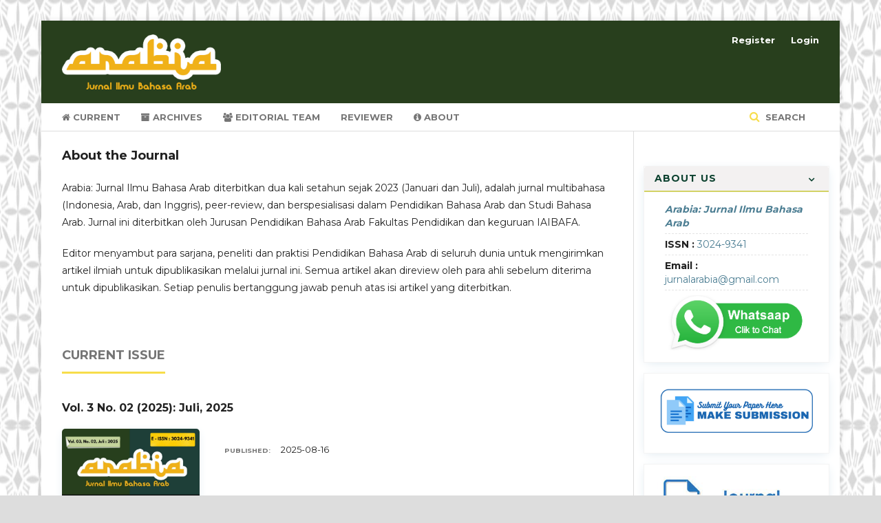

--- FILE ---
content_type: text/html; charset=utf-8
request_url: https://jurnal.iaibafa.ac.id/index.php/Arabia
body_size: 5693
content:
	<!DOCTYPE html>
<html lang="en-US" xml:lang="en-US">
<head>
	<meta charset="utf-8">
	<meta name="viewport" content="width=device-width, initial-scale=1.0">
	<title>
		ARABIA: Jurnal Ilmu Bahasa Arab
					</title>

	
<meta name="generator" content="Open Journal Systems 3.2.1.2">
<link rel="stylesheet" href="https://maxcdn.bootstrapcdn.com/bootstrap/3.4.1/css/bootstrap.min.css">
<script src="https://ajax.googleapis.com/ajax/libs/jquery/3.6.0/jquery.min.js"></script>
<script src="https://maxcdn.bootstrapcdn.com/bootstrap/3.4.1/js/bootstrap.min.js"></script>
<link rel="alternate" type="application/atom+xml" href="https://jurnal.iaibafa.ac.id/index.php/Arabia/gateway/plugin/WebFeedGatewayPlugin/atom">
<link rel="alternate" type="application/rdf+xml" href="https://jurnal.iaibafa.ac.id/index.php/Arabia/gateway/plugin/WebFeedGatewayPlugin/rss">
<link rel="alternate" type="application/rss+xml" href="https://jurnal.iaibafa.ac.id/index.php/Arabia/gateway/plugin/WebFeedGatewayPlugin/rss2">
	<link rel="stylesheet" href="https://jurnal.iaibafa.ac.id/index.php/Arabia/$$$call$$$/page/page/css?name=stylesheet" type="text/css" /><link rel="stylesheet" href="https://cdnjs.cloudflare.com/ajax/libs/font-awesome/4.7.0/css/font-awesome.css?v=3.2.1.2" type="text/css" /><link rel="stylesheet" href="//fonts.googleapis.com/css?family=Montserrat:400,700|Noto+Serif:400,400i,700,700i" type="text/css" /><link rel="stylesheet" href="https://jurnal.iaibafa.ac.id/public/journals/13/styleSheet.css?v=3.2.1.2" type="text/css" /><link rel="stylesheet" href="https://jurnal.iaibafa.ac.id/public/site/styleSheet.css?v=3.2.1.2" type="text/css" />
	<link rel="canonical" href="https://https://jurnal.iaibafa.ac.id/index.php/Arabia">
</head>
<body class="pkp_page_index pkp_op_index has_site_logo" dir="ltr">

	<div class="pkp_structure_page">

				<header class="pkp_structure_head" id="headerNavigationContainer" role="banner">
						 <nav class="cmp_skip_to_content" aria-label="Jump to content links">
	<a href="#pkp_content_main">Skip to main content</a>
	<a href="#siteNav">Skip to main navigation menu</a>
						<a href="#homepageAbout">Skip to about the journal</a>
									<a href="#homepageIssue">Skip to the current issue</a>
				<a href="#pkp_content_footer">Skip to site footer</a>
</nav>

			<div class="pkp_head_wrapper">

				<div class="pkp_site_name_wrapper">
					<button class="pkp_site_nav_toggle">
						<span>Open Menu</span>
					</button>
											<h1 class="pkp_screen_reader">
															ARABIA: Jurnal Ilmu Bahasa Arab
													</h1>
										<div class="pkp_site_name">
																<a href="						https://jurnal.iaibafa.ac.id/index.php/Arabia/index
					" class="is_img">
							<img src="https://jurnal.iaibafa.ac.id/public/journals/13/pageHeaderLogoImage_en_US.png" width="2406" height="832"  />
						</a>
										</div>
				</div>

				
				<nav class="pkp_site_nav_menu" aria-label="Site Navigation">
					<a id="siteNav"></a>
					<div class="pkp_navigation_primary_row">
						<div class="pkp_navigation_primary_wrapper">
																				<ul id="navigationPrimary" class="pkp_navigation_primary pkp_nav_list">
								<li class="">
				<a href="https://jurnal.iaibafa.ac.id/index.php/Arabia/issue/current">
					<i class="fa fa-home"></i> Current
				</a>
							</li>
								<li class="">
				<a href="https://jurnal.iaibafa.ac.id/index.php/Arabia/issue/archive">
					<i class="fa fa-archive"></i> Archives
				</a>
							</li>
								<li class="">
				<a href="https://jurnal.iaibafa.ac.id/index.php/Arabia/about/editorialTeam">
					<i class="fa fa-users"></i> Editorial Team
				</a>
							</li>
								<li class="">
				<a href="https://jurnal.iaibafa.ac.id/index.php/Arabia/reviewer">
					Reviewer
				</a>
							</li>
															<li class="">
				<a href="https://jurnal.iaibafa.ac.id/index.php/Arabia/about">
					<i class="fa fa-info-circle"></i> About
				</a>
									<ul>
																					<li class="">
									<a href="https://jurnal.iaibafa.ac.id/index.php/Arabia/about">
										About the Journal
									</a>
								</li>
																												<li class="">
									<a href="https://jurnal.iaibafa.ac.id/index.php/Arabia/about/submissions">
										Submissions
									</a>
								</li>
																												<li class="">
									<a href="https://jurnal.iaibafa.ac.id/index.php/Arabia/about/privacy">
										Privacy Statement
									</a>
								</li>
																												<li class="">
									<a href="https://jurnal.iaibafa.ac.id/index.php/Arabia/about/contact">
										Contact
									</a>
								</li>
																		</ul>
							</li>
			</ul>

				

																									
	<form class="pkp_search pkp_search_desktop" action="https://jurnal.iaibafa.ac.id/index.php/Arabia/search/search" method="get" role="search" aria-label="Article Search">
		<input type="hidden" name="csrfToken" value="fa197043b3427390470cebe98ebffe3e">
				
			<input name="query" value="" type="text" aria-label="Search Query">
		

		<button type="submit">
			Search
		</button>
		<div class="search_controls" aria-hidden="true">
			<a href="https://jurnal.iaibafa.ac.id/index.php/Arabia/search/search" class="headerSearchPrompt search_prompt" aria-hidden="true">
				Search
			</a>
			<a href="#" class="search_cancel headerSearchCancel" aria-hidden="true"></a>
			<span class="search_loading" aria-hidden="true"></span>
		</div>
	</form>
													</div>
					</div>
					<div class="pkp_navigation_user_wrapper" id="navigationUserWrapper">
							<ul id="navigationUser" class="pkp_navigation_user pkp_nav_list">
								<li class="profile">
				<a href="https://jurnal.iaibafa.ac.id/index.php/Arabia/user/register">
					Register
				</a>
							</li>
								<li class="profile">
				<a href="https://jurnal.iaibafa.ac.id/index.php/Arabia/login">
					Login
				</a>
							</li>
										</ul>

					</div>
																			
	<form class="pkp_search pkp_search_mobile" action="https://jurnal.iaibafa.ac.id/index.php/Arabia/search/search" method="get" role="search" aria-label="Article Search">
		<input type="hidden" name="csrfToken" value="fa197043b3427390470cebe98ebffe3e">
				
			<input name="query" value="" type="text" aria-label="Search Query">
		

		<button type="submit">
			Search
		</button>
		<div class="search_controls" aria-hidden="true">
			<a href="https://jurnal.iaibafa.ac.id/index.php/Arabia/search/search" class="headerSearchPrompt search_prompt" aria-hidden="true">
				Search
			</a>
			<a href="#" class="search_cancel headerSearchCancel" aria-hidden="true"></a>
			<span class="search_loading" aria-hidden="true"></span>
		</div>
	</form>
									</nav>
			</div><!-- .pkp_head_wrapper -->
		</header><!-- .pkp_structure_head -->

						<div class="pkp_structure_content has_sidebar">
			<div class="pkp_structure_main" role="main">
				<a id="pkp_content_main"></a>

<div class="page_index_journal">

	

	
				<section class="homepage_about">
			<a id="homepageAbout"></a>
			<h2>About the Journal</h2>
			<p>Arabia: Jurnal Ilmu Bahasa Arab diterbitkan dua kali setahun sejak 2023 (Januari dan Juli), adalah jurnal multibahasa (Indonesia, Arab, dan Inggris), peer-review, dan berspesialisasi dalam Pendidikan Bahasa Arab dan Studi Bahasa Arab. Jurnal ini diterbitkan oleh Jurusan Pendidikan Bahasa Arab Fakultas Pendidikan dan keguruan IAIBAFA.</p>
<p>Editor menyambut para sarjana, peneliti dan praktisi Pendidikan Bahasa Arab di seluruh dunia untuk mengirimkan artikel ilmiah untuk dipublikasikan melalui jurnal ini. Semua artikel akan direview oleh para ahli sebelum diterima untuk dipublikasikan. Setiap penulis bertanggung jawab penuh atas isi artikel yang diterbitkan.</p>
		</section>
	
		
				<section class="current_issue">
			<a id="homepageIssue"></a>
			<h2>
				Current Issue
			</h2>
			<div class="current_issue_title">
				Vol. 3 No. 02 (2025): Juli, 2025
			</div>
				<div class="obj_issue_toc">

		
		<div class="heading">

									<a class="cover" href="https://jurnal.iaibafa.ac.id/index.php/Arabia/issue/view/127">
								<img src="https://jurnal.iaibafa.ac.id/public/journals/13/cover_issue_127_en_US.jpg" alt="					View Vol. 3 No. 02 (2025): Juli, 2025
				">
			</a>
		
				
												
							<div class="published">
				<span class="label">
					Published:
				</span>
				<span class="value">
					2025-08-16
				</span>
			</div>
			</div>

		
		<div class="sections">
			<div class="section">
									<h3>
					Articles
				</h3>
						<ul class="cmp_article_list articles">
									<li>
						
	
<div class="obj_article_summary">
	
	<h4 class="title">
		<a id="article-3896" href="https://jurnal.iaibafa.ac.id/index.php/Arabia/article/view/3896">
			Evolusi Tanda Baca dalam Bahasa Arab: Mengungkap Peran Alamatut Tarqim antara Kitab Klasik dan Penulisan Modern
					</a>
	</h4>

		<div class="meta">
				<div class="authors">
			Maulidati, Maimun  M. Yacob
		</div>
		
							<div class="pages">
				155-169
			</div>
		
		
	</div>
	
			<ul class="galleys_links">
																									<li>
																										
	
							

<a class="obj_galley_link pdf" href="https://jurnal.iaibafa.ac.id/index.php/Arabia/article/view/3896/751" aria-labelledby=article-3896>

		
	PDF

	</a>
				</li>
					</ul>
	
	

	<img src="https://jurnal.iaibafa.ac.id/public/site/grafik.png"> 
	Abstract View: 192, 
	<img src="https://jurnal.iaibafa.ac.id/public/site/pdfdownload.png"> 
	PDF Download: 133
	                                    </div>
					</li>
									<li>
						
	
<div class="obj_article_summary">
	
	<h4 class="title">
		<a id="article-3789" href="https://jurnal.iaibafa.ac.id/index.php/Arabia/article/view/3789">
			Hasil Terjemahan Perplexity: Analisis Akurasi, Keberterimaan, dan Keterbacaan pada Berita Pariwisata dari Situs Aljazeera.net
					</a>
	</h4>

		<div class="meta">
				<div class="authors">
			Lubna Nailannajah, Mauidlotun  Nisa, Achmad  Satori, Abdullah  Maulani, Darsita  Suparno, Muhammad  Zacky Mubarok
		</div>
		
							<div class="pages">
				170-185
			</div>
		
		
	</div>
	
			<ul class="galleys_links">
																									<li>
																										
	
							

<a class="obj_galley_link pdf" href="https://jurnal.iaibafa.ac.id/index.php/Arabia/article/view/3789/752" aria-labelledby=article-3789>

		
	PDF

	</a>
				</li>
					</ul>
	
	

	<img src="https://jurnal.iaibafa.ac.id/public/site/grafik.png"> 
	Abstract View: 147, 
	<img src="https://jurnal.iaibafa.ac.id/public/site/pdfdownload.png"> 
	PDF Download: 73
	                                    </div>
					</li>
									<li>
						
	
<div class="obj_article_summary">
	
	<h4 class="title">
		<a id="article-3758" href="https://jurnal.iaibafa.ac.id/index.php/Arabia/article/view/3758">
			Peranan Motivasi dan Sikap Guru dalam Kegiatan Pembelajaran
					</a>
	</h4>

		<div class="meta">
				<div class="authors">
			Rima  Dwi Novita, Abdul  Khobir, Mahiroh  Nur Safitri, Moh  Eri Irfana
		</div>
		
							<div class="pages">
				186-196
			</div>
		
		
	</div>
	
			<ul class="galleys_links">
																									<li>
																										
	
							

<a class="obj_galley_link pdf" href="https://jurnal.iaibafa.ac.id/index.php/Arabia/article/view/3758/753" aria-labelledby=article-3758>

		
	PDF

	</a>
				</li>
					</ul>
	
	

	<img src="https://jurnal.iaibafa.ac.id/public/site/grafik.png"> 
	Abstract View: 158, 
	<img src="https://jurnal.iaibafa.ac.id/public/site/pdfdownload.png"> 
	PDF Download: 46
	                                    </div>
					</li>
									<li>
						
	
<div class="obj_article_summary">
	
	<h4 class="title">
		<a id="article-3484" href="https://jurnal.iaibafa.ac.id/index.php/Arabia/article/view/3484">
			(تطبيق طريقة التواصلية في مهارة الكلام باللغة العربية (دراسة وصفية في معهد نور الحكيم الإسلامية لومبوك الغربي
					</a>
	</h4>

		<div class="meta">
				<div class="authors">
			Rifky Rosian An Nur, Jalicah Husna
		</div>
		
							<div class="pages">
				197-215
			</div>
		
		
	</div>
	
			<ul class="galleys_links">
																									<li>
																										
	
							

<a class="obj_galley_link pdf" href="https://jurnal.iaibafa.ac.id/index.php/Arabia/article/view/3484/756" aria-labelledby=article-3484>

		
	PDF

	</a>
				</li>
					</ul>
	
	

	<img src="https://jurnal.iaibafa.ac.id/public/site/grafik.png"> 
	Abstract View: 161, 
	<img src="https://jurnal.iaibafa.ac.id/public/site/pdfdownload.png"> 
	PDF Download: 74
	                                    </div>
					</li>
									<li>
						
	
<div class="obj_article_summary">
	
	<h4 class="title">
		<a id="article-3753" href="https://jurnal.iaibafa.ac.id/index.php/Arabia/article/view/3753">
			Pemanfaatan Aplikasi Quizizz Sebagai Media Evaluasi di Semester IV A   Pendidikan Bahasa Arab Universitas Islam Negeri Mataram
					</a>
	</h4>

		<div class="meta">
				<div class="authors">
			Leny Cahyani, Suparmanto, Muhammad Firdaus Syahputra, Naila Afriani, Tafidatuz Ziyadah
		</div>
		
							<div class="pages">
				216-228
			</div>
		
		
	</div>
	
			<ul class="galleys_links">
																									<li>
																										
	
							

<a class="obj_galley_link pdf" href="https://jurnal.iaibafa.ac.id/index.php/Arabia/article/view/3753/759" aria-labelledby=article-3753>

		
	PDF

	</a>
				</li>
					</ul>
	
	

	<img src="https://jurnal.iaibafa.ac.id/public/site/grafik.png"> 
	Abstract View: 114, 
	<img src="https://jurnal.iaibafa.ac.id/public/site/pdfdownload.png"> 
	PDF Download: 58
	                                    </div>
					</li>
									<li>
						
	
<div class="obj_article_summary">
	
	<h4 class="title">
		<a id="article-3888" href="https://jurnal.iaibafa.ac.id/index.php/Arabia/article/view/3888">
			Peningkatan Maharah Qira’ah Kitab Kuning Pembelajaran Shorof Atas Dasar Prestasi Peserta Didik Di Madrasah Diniyah Pesantren Al-Mardliyah 
					</a>
	</h4>

		<div class="meta">
				<div class="authors">
			Mardiyah, Baiq  Tuhfatul Unsi
		</div>
		
							<div class="pages">
				229-239
			</div>
		
		
	</div>
	
			<ul class="galleys_links">
																									<li>
																										
	
							

<a class="obj_galley_link pdf" href="https://jurnal.iaibafa.ac.id/index.php/Arabia/article/view/3888/758" aria-labelledby=article-3888>

		
	PDF

	</a>
				</li>
					</ul>
	
	

	<img src="https://jurnal.iaibafa.ac.id/public/site/grafik.png"> 
	Abstract View: 157, 
	<img src="https://jurnal.iaibafa.ac.id/public/site/pdfdownload.png"> 
	PDF Download: 65
	                                    </div>
					</li>
									<li>
						
	
<div class="obj_article_summary">
	
	<h4 class="title">
		<a id="article-3857" href="https://jurnal.iaibafa.ac.id/index.php/Arabia/article/view/3857">
			Analisis Intonasi dan Nada Ahmad Nufais pada Ayat Ancaman Dalam Qs. Al-Adiyat
					</a>
	</h4>

		<div class="meta">
				<div class="authors">
			Fadhli Furkony, Lina  Marlina
		</div>
		
							<div class="pages">
				240-254
			</div>
		
		
	</div>
	
			<ul class="galleys_links">
																									<li>
																										
	
							

<a class="obj_galley_link pdf" href="https://jurnal.iaibafa.ac.id/index.php/Arabia/article/view/3857/762" aria-labelledby=article-3857>

		
	PDF

	</a>
				</li>
					</ul>
	
	

	<img src="https://jurnal.iaibafa.ac.id/public/site/grafik.png"> 
	Abstract View: 169, 
	<img src="https://jurnal.iaibafa.ac.id/public/site/pdfdownload.png"> 
	PDF Download: 45
	                                    </div>
					</li>
									<li>
						
	
<div class="obj_article_summary">
	
	<h4 class="title">
		<a id="article-3981" href="https://jurnal.iaibafa.ac.id/index.php/Arabia/article/view/3981">
			Telaah Literatur Mengenai Peran Media Digital Dalam Pembelajaran Bahasa Arab: Konsep Dan Implementasi
					</a>
	</h4>

		<div class="meta">
				<div class="authors">
			Abdullah Asyiq
		</div>
		
							<div class="pages">
				255-273
			</div>
		
		
	</div>
	
			<ul class="galleys_links">
																									<li>
																										
	
							

<a class="obj_galley_link pdf" href="https://jurnal.iaibafa.ac.id/index.php/Arabia/article/view/3981/761" aria-labelledby=article-3981>

		
	PDF

	</a>
				</li>
					</ul>
	
	

	<img src="https://jurnal.iaibafa.ac.id/public/site/grafik.png"> 
	Abstract View: 203, 
	<img src="https://jurnal.iaibafa.ac.id/public/site/pdfdownload.png"> 
	PDF Download: 94
	                                    </div>
					</li>
							</ul>
				</div>
		</div><!-- .sections -->
</div>
			<a href="https://jurnal.iaibafa.ac.id/index.php/Arabia/issue/archive" class="read_more">
				View All Issues
			</a>
		</section>
	
				<div class="additional_content">
			<table style="width: 100%;">
<tbody>
<tr>
<td width="160">
<p><a href="https://scholar.google.com/citations?view_op=list_works&amp;hl=id&amp;user=aeoIEXQAAAAJ" target="_blank" rel="noopener"><img src="http://www.jurnal.iaibafa.ac.id/public/site/images/tafaqquh/scholar.png" alt="" width="295" height="113" /></a></p>
</td>
<td width="160">
<p><img src="http://www.jurnal.iaibafa.ac.id/public/site/images/tafaqquh/garuda.png" alt="" width="429" height="100" /></p>
</td>
<td width="160">
<p> </p>
</td>
<td width="160">
<p> </p>
</td>
</tr>
</tbody>
</table>
		</div>
	</div><!-- .page -->

	</div><!-- pkp_structure_main -->

									<div class="pkp_structure_sidebar left" role="complementary" aria-label="Sidebar">
				<div class="pkp_block block_custom" id="customblock-sidebar">
	<div class="content">
		<div class="panel panel-default">
<div id="about-tabs" class="panel-heading" role="tab">
<h4 class="panel-title"><a role="button" href="#about" data-toggle="collapse" aria-expanded="true" aria-controls="about">ABOUT US</a></h4>
</div>
<div id="about" class="panel-collapse collapse in" role="tabpanel" aria-labelledby="about-tabs">
<div class="panel-body">
<ul>
<li><strong><em><a href="https://jurnal.iaibafa.ac.id/index.php/Arabia">Arabia: Jurnal Ilmu Bahasa Arab</a></em></strong></li>
<li><strong>ISSN : </strong> <a href="https://issn.brin.go.id/terbit/detail/20230801201117432" target="_blank" rel="noopener">3024-9341</a></li>
<li><strong>Email : </strong> <a href="mailto:jurnalarabia@gmail.com">jurnalarabia@gmail.com</a></li>
<li><a class="img-brand" role="button" href="https://api.whatsapp.com/send?phone=628563567505" target="_blank" rel="noopener"><img class="img-sidebar" src="https://jurnal.iaibafa.ac.id/public/site/images/tafaqquh/chat.png" alt="" width="240" height="96"></a></li>
</ul>
</div>
</div>
</div>
<div class="panel panel-default ">
<div class="panel-body">
<p><a class="img-brand" href="https://jurnal.iaibafa.ac.id/index.php/Arabia/about/submissions"> <img style="display: block; margin-left: auto; margin-right: auto;" src="https://jurnal.iaibafa.ac.id/public/site/images/tafaqquh/make-submission.png"> </a></p>
</div>
</div>
<div class="panel panel-default ">
<div class="panel-body">
<p><a class="img-brand" title="download template" href="https://docs.google.com/document/d/1Txs2ljhueDIdj2Ni0GHOJv7RGouzzDED/edit?usp=sharing&amp;ouid=118243292825024528413&amp;rtpof=true&amp;sd=true" target="_blank" rel="noopener"> <img style="display: block; margin-left: auto; margin-right: auto;" src="http://jurnal.iaibafa.ac.id/public/site/images/muhammadzakkimasykur/template.jpg"> </a></p>
</div>
</div>
<div class="panel panel-default">
<div id="team-tabs" class="panel-heading" role="tab">
<h4 class="panel-title"><a role="button" href="#team" data-toggle="collapse" aria-expanded="true" aria-controls="team">ADDITIONAL MENUS</a></h4>
</div>
<div id="team" class="panel-collapse collapse in" role="tabpanel" aria-labelledby="team-tabs">
<div class="panel-body">
<ul>
<li><a title="Editorial Team" href="https://jurnal.iaibafa.ac.id/index.php/Arabia/about/editorialTeam" rel="noopener">Editorial Team</a></li>
<li><a title="Reviewer" href="https://jurnal.iaibafa.ac.id/index.php/Arabia/reviewer" rel="noopener">Reviewer</a></li>
<li><a title="Submission" href="https://jurnal.iaibafa.ac.id/index.php/Arabia/about/submissions" rel="noopener">Submission</a></li>
<li><a title="Contacs" href="https://jurnal.iaibafa.ac.id/index.php/Arabia/about/contact" rel="noopener">Contact</a></li>
</ul>
</div>
</div>
</div>
<div class="panel panel-default">
<div id="heading1" class="panel-heading" role="tab">
<h4 class="panel-title"><a role="button" href="#collapse1" data-toggle="collapse" aria-expanded="true" aria-controls="collapse1">Tools</a></h4>
</div>
<div id="collapse1" class="panel-collapse collapse in" role="tabpanel" aria-labelledby="heading1">
<div class="panel-body">
<p><a class="img-brand" href="https://www.mendeley.com/"><img class="img-sidebar" style="display: block; margin-left: auto; margin-right: auto;" src="https://jurnal.iaibafa.ac.id/public/site/images/tafaqquh/mendeley.png"></a></p>
<p><a class="img-brand" href="https://www.grammarly.com/"><img class="img-sidebar" style="display: block; margin-left: auto; margin-right: auto;" src="https://jurnal.iaibafa.ac.id/public/site/images/tafaqquh/gramarly.png"></a></p>
<p><a class="img-brand" href="https://www.turnitin.com/"><img class="img-sidebar" style="display: block; margin-left: auto; margin-right: auto;" src="https://jurnal.iaibafa.ac.id/public/site/images/tafaqquh/turnitin.png"></a></p>
</div>
</div>
</div>
<div class="panel panel-default">
<div id="panel-stats" class="panel-heading" role="tab">
<h4 class="panel-title"><a role="button" href="#stats" data-toggle="collapse" aria-expanded="true" aria-controls="about">STATS</a></h4>
</div>
<div id="stats" class="panel-collapse collapse in" role="tabpanel" aria-labelledby="panel-stats">
<div class="panel-body">
<p><a href="https://info.flagcounter.com/htNe"><img src="https://s11.flagcounter.com/count2/htNe/bg_FFFFFF/txt_000000/border_CCCCCC/columns_2/maxflags_10/viewers_0/labels_0/pageviews_0/flags_0/percent_0/" alt="Flag Counter" border="0"></a></p>
<p><a title="Web Analytics Made Easy - Statcounter" href="https://statcounter.com/" target="_blank" rel="noopener"><img src="https://c.statcounter.com/12675940/0/5a77c70d/0/" alt="Web Analytics Made Easy - Statcounter"></a></p>
</div>
</div>
</div>
	</div>
</div>

			</div><!-- pkp_sidebar.left -->
			</div><!-- pkp_structure_content -->

<div class="pkp_structure_footer_wrapper" role="contentinfo">
	<a id="pkp_content_footer"></a>

	<div class="pkp_structure_footer">

					<div class="pkp_footer_content">
				<p class="sidebar-box-title"><strong>ARABIA: Jurnal Ilmu Bahasa Arab</strong><br />Jurnal Prodi Pendidikan Bahasa Arab Fak. Ilmu Tarbiyah dan Keguruan<br />Institut Agama Islam Bani Fattah Jombang<br />Jl. KH. A. Wahab Hasbulloh Gg. II No. 120 A Tambakberas Jombang Jawa Timur<br />Telp. (0321) 855530, Faks. (0321) 855530,<br />Email: jurnalarabia@gmail.com</p>
<p>Map Coordinate : <a href="https://www.google.co.id/maps/place/Institut+Agama+Islam+Bani+Fattah+Jombang/@-7.5217506,112.2341138,200m/data=!3m1!1e3!4m5!3m4!1s0x0:0xb5ac2d3394561ed7!8m2!3d-7.5218199!4d112.2340479?hl=id" target="_blank" rel="noopener">Lat.-7.523284, Long.112.232480</a></p>
			</div>
		
		<div class="pkp_brand_footer" role="complementary">
			<a href="https://jurnal.iaibafa.ac.id/index.php/Arabia/about/aboutThisPublishingSystem">
				<img alt="More information about the publishing system, Platform and Workflow by OJS/PKP." src="https://jurnal.iaibafa.ac.id/templates/images/ojs_brand.png">
			</a>
		</div>
	</div>
</div><!-- pkp_structure_footer_wrapper -->

</div><!-- pkp_structure_page -->

<script src="//ajax.googleapis.com/ajax/libs/jquery/3.3.1/jquery.min.js?v=3.2.1.2" type="text/javascript"></script><script src="//ajax.googleapis.com/ajax/libs/jqueryui/1.12.0/jquery-ui.min.js?v=3.2.1.2" type="text/javascript"></script><script src="https://jurnal.iaibafa.ac.id/lib/pkp/js/lib/jquery/plugins/jquery.tag-it.js?v=3.2.1.2" type="text/javascript"></script><script src="https://jurnal.iaibafa.ac.id/plugins/themes/default/js/lib/popper/popper.js?v=3.2.1.2" type="text/javascript"></script><script src="https://jurnal.iaibafa.ac.id/plugins/themes/default/js/lib/bootstrap/util.js?v=3.2.1.2" type="text/javascript"></script><script src="https://jurnal.iaibafa.ac.id/plugins/themes/default/js/lib/bootstrap/dropdown.js?v=3.2.1.2" type="text/javascript"></script><script src="https://jurnal.iaibafa.ac.id/plugins/themes/default/js/main.js?v=3.2.1.2" type="text/javascript"></script>


</body>
</html>


--- FILE ---
content_type: text/css
request_url: https://jurnal.iaibafa.ac.id/public/journals/13/styleSheet.css?v=3.2.1.2
body_size: 2652
content:
/*Body BG*/
body {
 background-image: url("/public/journals/bg-arabia.jpg");
 background-repeat: round;
 background-blend-mode: luminosity;

}

div.pkp_structure_main{
	font-family: "Montserrat",-apple-system,BlinkMacSystemFont,"Segoe UI","Roboto","Oxygen-Sans","Ubuntu","Cantarell","Helvetica Neue",sans-serif;
}
div.pkp_structure_sidebar.left {
	font-family: "Montserrat",-apple-system,BlinkMacSystemFont,"Segoe UI","Roboto","Oxygen-Sans","Ubuntu","Cantarell","Helvetica Neue",sans-serif;
}

div.pkp_structure_footer{
	font-family: "Montserrat",-apple-system,BlinkMacSystemFont,"Segoe UI","Roboto","Oxygen-Sans","Ubuntu","Cantarell","Helvetica Neue",sans-serif;	
}

div.main_entry{
	padding-left: 15px;
	padding-right: 15px;
	width: 75%;
}

h2.label {
    font-style: normal;
	display: block;
	text-align: left;
}

section.item.abstract {
    text-align: justify;
	font-style: italic;
	display: inline-grid;
}

.block_custom ul li {
	border-bottom: 1px solid #dddddd;
	font-family: "Montserrat",-apple-system,BlinkMacSystemFont,"Segoe UI","Roboto","Oxygen-Sans","Ubuntu","Cantarell","Helvetica Neue",sans-serif;
}
.block_custom .ptitle {
  display: block;
  width: 240px;
  height: 31px;
  padding: 1px;

    margin-top: 0;
	margin-bottom: 10px;
    font-family: "Montserrat",-apple-system,BlinkMacSystemFont,"Segoe UI","Roboto","Oxygen-Sans","Ubuntu","Cantarell","Helvetica Neue",sans-serif;
    font-size: 16px;
    font-weight: 700;
	line-height: 20px;
	padding-bottom: 0.5em;
    border-bottom: 3px solid #C9C936;
    text-transform: uppercase;
	color: rgba(0,0,0,0.54);
}
	
.obj_article_summary { 
	box-shadow: 0 .3rem 1.525rem -.375rem #d7e4ed;
	padding: 15px;
	border: 1px solid #f4f4f4;
	border-radius: 5px;
	transition: all .5s ease-in-out;
	text-align: left;
	margin-bottom: -15px;
}

.cmp_article_list>li:hover .obj_article_summary{
  -ms-transform: scale(1.05); /* IE 9 */
  -webkit-transform: scale(1.05); /* Safari 3-8 */
  transform: scale(1.05); 
}


.obj_issue_toc img {
	float: none;
	display: inline;
	height: auto;
	box-shadow: 0 .3rem 1.525rem -.375rem #d7e4ed;
	margin: 0 auto 15px auto;
	border-radius: 5px;
	transition: all .5s ease-in-out
}
.obj_issue_toc img {
  transition: transform .5s ease;
}
.obj_issue_toc img:hover {
	
	-ms-transform: scale(1.05); /* IE 9 */
  -webkit-transform: scale(1.05); /* Safari 3-8 */
  transform: scale(1.05); 
}

.obj_issue_summary img {
  transition: transform .5s ease;
}

.obj_issue_summary img:hover {
	
	-ms-transform: scale(1.05); /* IE 9 */
  -webkit-transform: scale(1.05); /* Safari 3-8 */
  transform: scale(1.05); 
}


/*akreditasi image*/
.img-hover-zoom {
  height: 160px; 
  overflow: hidden; 
}

.img-hover-zoom img {
  transition: transform .5s ease;
}

.img-hover-zoom:hover img {
  transform: scale(1.5);
}

/*Footer*/
.pkp_brand_footer{
	display: none;
}
.pkp_block .title {
 display:block;
 padding-bottom:0.5em;
 border-bottom:3px solid #C9C936;
 font-weight:700;
 text-transform:uppercase
}

/*List Arikel Background*/
.obj_article_summary { 
 margin-top:-5px;
 background-color: #fff;
 padding: 20px 20px 20px 20px;
 border: 1px solid #eee;
 box-shadow: 1px 1px 4px #eee;
}

/*Judul Arikel Style*/
.obj_article_summary>.title {
 font-family:"Montserrat",-apple-system,BlinkMacSystemFont,"Segoe UI","Roboto","Oxygen-Sans","Ubuntu","Cantarell","Helvetica Neue",sans-serif;
 font-size:14px;
 line-height:20px;
 font-weight:700;
 margin-bottom: 10px;
 padding-bottom: 8px;
 border-bottom: 1px solid rgb(241, 241, 241);
 margin:0
}

/*tambahan*/
/*.pkp_navigation_user_wrapper{
	display: none;
}*/
.obj_article_details .main_entry .label {
 display:inline-block;
 padding:0 0 5px;
 text-align: left;
 border-bottom:3px solid #C9C936;
 color:rgba(0,0,0,0.54);
 text-transform:uppercase
}
.obj_issue_toc>.galleys{
	margin:0;
	padding:0;
	box-shadow: 0 .3rem 1.525rem -.375rem #d7e4ed;
	padding: 15px;
	border: 1px solid #f4f4f4;
	border-radius: 5px;
	transition: all .5s ease-in-out;
	text-align: left;
}
.pkp_page_index .current_issue .read_more {
 font-family:"Montserrat",-apple-system,BlinkMacSystemFont,"Segoe UI","Roboto","Oxygen-Sans","Ubuntu","Cantarell","Helvetica Neue",sans-serif;
 font-weight:700;
 margin-top:30px;
 box-shadow: 0 .5rem 1.125rem -.5rem rgba(12, 65, 47, 0.822);
 border-radius: 5px;
 padding-left:15px;
 color: #fff;
 background-color: #0C412F;
 transition: all .5s ease-in-out;
 text-transform:uppercase
}
.pkp_page_index .current_issue .read_more:hover {
 font-family:"Montserrat",-apple-system,BlinkMacSystemFont,"Segoe UI","Roboto","Oxygen-Sans","Ubuntu","Cantarell","Helvetica Neue",sans-serif;
 font-weight:700;
 margin-top:30px;
 box-shadow: 0 .5rem 1.125rem -.5rem rgba(12, 65, 47, 0.822);
 border-radius: 5px;
 padding-left:15px;
 color: #fff;
 background-color: #C9C936;
 transition: all .5s ease-in-out;
 text-transform:uppercase
}
/* Panel sidebar */
.panel,
.pkp_block {
	background-color: transparent;
}

.panel {
	box-shadow: none;
}

.panel-default,
.pkp_block {
	border: 0;
	box-shadow: none;
	background: none;
}

.panel-default>.panel-heading,
.pkp_block .title {
	letter-spacing: 1px;
	font-size: 14px;
	color: #777;
	font-weight: bold;
	text-transform: uppercase;
	background: 0 0;
	border: 0;
	padding: 0;
	display: block
}

.panel-default ul,
.pkp_block ul {
	margin-left: -15px;
	margin-right: -15px;
	border: 0
}

.list-group-item,
.pkp_block ul li {
	background-color: transparent
}

.panel-default ul li,
.pkp_block ul li {
	border: 0
}

.panel-default ul li:first-child,
.pkp_block ul li:first-child {
	padding-top: 0;
	border-top: 0
}

.panel-default ul li:last-child,
.pkp_block ul li:last-child {
	padding-bottom: 0;
	border-bottom: 0
}

/* accordion sidebar */

.panel {
	border: 1px solid #f4f4f4;
	border-radius: 0;
	margin-bottom: 15px;
	box-shadow: 0 .3rem 1.525rem -.375rem #d7e4ed;
}

.panel-heading {
	padding: 0;
	border-radius: 0;
	border: none;
}

.panel-heading::after {
	display: none;
}

.panel-title a {
	display: block;
	border-radius: .25em .25em 0 0;
	padding: 10px 50px 10px 15px;
	font-size: 14px;
	font-weight: bold;
	color: #0C412F;
	background: #f3f1f1;
	border-bottom: 2px solid rgba(201, 201, 54, 0.747);
	position: relative;
	overflow: hidden;
	transition: all 0.5s ease 0s;
}

.panel-title a:hover {
	color: #C9C936;
	border-color: rgba(201, 201, 54, 0.747)
}

.panel-title a.collapsed[aria-expanded="true"] {
	display: block;
	padding: 10px 50px 10px 15px;
	font-size: 14px;
	font-weight: bold;
	color: #C9C936;
	position: relative;
	overflow: hidden;
	transition: all 0.5s ease 0s;
	background: #fff;
	border-color: rgba(201, 201, 54, 0.747);
}

.panel-title a:hover,
.panel-title a.collapsed[aria-expanded="true"]::hover {
	color: #0C412F;
	border-color: rgb(12, 65, 47)
}

.panel-title a.collapsed {
	border-radius: .25em;
	background: #fff;
	color: #0C412F;
	border-color: rgb(12, 65, 47)
}

.panel-title a.collapsed:hover {
	/*
    border-color: #e4e4e4;
    color: #dc3545;
    */
	-webkit-filter: grayscale(75%);
	filter: grayscale(75%);
}

.panel-title a:after {
	content: "\f107";
	border-radius: 15px;
	padding: 2px 5px;
	font-family: FontAwesome;
	position: absolute;
	right: 15px;
	line-height: 1;
	color: #0C412F;
	transition: all 300ms;
}

.panel-title a:hover:after {
	color: #0C412F;
}

.panel-title a.collapsed:after {
	transition: all 300ms;
	color: #0C412F;
	-webkit-transform: rotate(180deg);
	transform: rotate(180deg);

}

.panel-title a.collapsed[aria-expanded="true"]::after {
	color: #C9C936;
	-webkit-transform: rotate(360deg);
	transform: rotate(360deg);
}

.panel-title a.collapsed:hover:after {
	color: #C9C936;
}

.panel-body {
	font-size: 14px;
	line-height: 25px;
	padding: 15px;
	position: relative;
	border: none;
	transition: all 0.3s ease 0s;
}

.panel-body p {
	margin-bottom: 0;
}

.panel-body ul li {
	padding: 5px 0px;
	margin-left: 15px;
	margin-right: 15px;
	border-bottom: 1px dashed #e4e4e4;
}

.panel-body ul li:last-child {
	border-bottom: none;
	padding-bottom: 0px;
}
.pkp_block {
  padding-left:15px;
  padding-right: 15px;
  padding-top:0px;
  padding-bottom:0px;
}
.pkp_structure_sidebar {
  float:left;
  padding-top:50px;
 }


/* Most read plugin */
.most_read>li {
	padding-top: 5px;
	padding-bottom: 5px;
	padding-left: 0;
	padding-right: 0;
	margin-left: 15px;
	margin-right: 15px;
	border-bottom: 1px dashed #e4e4e4 !important
}

.most_read>li:first-child {
	padding-top: 10px !important
}

.most_read>li:last-child {
	border-bottom: none !important
}

.most_read .most_read_article {
	padding: 10px 0
}
.pkp_structure_footer_wrapper {
 background:rgba(0,0,0,0.05);
 border-top:1px solid #ddd;
 border-bottom:20px solid #0C412F;
 background: linear-gradient(22.5deg, rgba(66, 66, 66, .02) 0, rgba(66, 66, 66, .02) 11%, rgba(135, 135, 135, .02) 11%, rgba(135, 135, 135, .02) 24%, rgba(29, 29, 29, .02) 24%, rgba(29, 29, 29, .02) 38%, rgba(15, 15, 15, .02) 38%, rgba(15, 15, 15, .02) 50%, rgba(180, 180, 180, .02) 50%, rgba(180, 180, 180, .02) 77%, rgba(205, 205, 205, .02) 77%, rgba(205, 205, 205, .02) 100%), linear-gradient(67.5deg, rgba(10, 10, 10, .02) 0, rgba(10, 10, 10, .02) 22%, rgba(52, 52, 52, .02) 22%, rgba(52, 52, 52, .02) 29%, rgba(203, 203, 203, .02) 29%, rgba(203, 203, 203, .02) 30%, rgba(69, 69, 69, .02) 30%, rgba(69, 69, 69, .02) 75%, rgba(231, 231, 231, .02) 75%, rgba(231, 231, 231, .02) 95%, rgba(138, 138, 138, .02) 95%, rgba(138, 138, 138, .02) 100%), linear-gradient(112.5deg, rgba(221, 221, 221, .02) 0, rgba(221, 221, 221, .02) 17%, rgba(190, 190, 190, .02) 17%, rgba(190, 190, 190, .02) 39%, rgba(186, 186, 186, .02) 39%, rgba(186, 186, 186, .02) 66%, rgba(191, 191, 191, .02) 66%, rgba(191, 191, 191, .02) 68%, rgba(16, 16, 16, .02) 68%, rgba(16, 16, 16, .02) 70%, rgba(94, 94, 94, .02) 70%, rgba(94, 94, 94, .02) 100%), linear-gradient(90deg, #fff, #fff);
}
.obj_article_details .entry_details {
 margin-left:22px;
 margin-right:22px;
 width: 25%;
}
.img-brand {
    display: inline-block;
    margin: 2px 4px;
    transition: all .3s ease-in-out;
}

.img-brand:hover {
	-ms-transform: scale(1.05); /* IE 9 */
  -webkit-transform: scale(1.05); /* Safari 3-8 */
  transform: scale(1.05); 
}
.cmp_form .label {
    display:block;
    font-size:13px;
    font-weight:400;
    color: rgba(0,0,0,0.54);
    text-align: left;
    font-style:italic
}
.stats {
	padding-top: 5px;
	font-size: 9pt;
  }
  .stats a {
	font-size: 9pt;
  }
.doi_logo {
    height: 20px !important;
    background: url(http://media.anwardani.id/imgs/icon-doi2.png) no-repeat center left;
    padding: 5px 0 5px 30px;
    font-size: 0.85em;
    color: #0C412F;
    text-decoration: none
}

.page { 
 margin-top:10px;
 background-color: #fff;
 padding: 20px 20px 20px 20px;
 border: 1px solid #eee;
 box-shadow: 1px 1px 4px #eee;
}

.page .cmp_breadcrumbs{
	display: none;
}

--- FILE ---
content_type: text/css
request_url: https://jurnal.iaibafa.ac.id/public/site/styleSheet.css?v=3.2.1.2
body_size: 373
content:
.pkp_page_index .about_site{
    display: none;
    box-shadow: 0 .3rem 1.525rem -.375rem #d7e4ed;
    padding: 15px;
    border: 1px solid #f4f4f4;
    border-radius: 5px;
    transition: all .5s ease-in-out;
    text-align: left;
    margin-bottom: 20px;
    margin-top: 20px;
    margin-left: -20px;
        margin-right: -20px;
}


.pkp_page_index .journals>ul>li {
    display: block;
    box-shadow: 0 .3rem 1.525rem -.375rem #d7e4ed;
    padding: 15px;
    border: 1px solid #f4f4f4;
    border-radius: 2%;
    transition: all .5s ease-in-out;
    text-align: left;
    margin-bottom: 20px;
    margin-top: 20px;
}

.journals li  {
    transition: transform .5s ease;
}

.journals li:hover {
    -ms-transform: scale(1.05); /* IE 9 */
    -webkit-transform: scale(1.05); /* Safari 3-8 */
    transform: scale(1.05); 
}

.thumb img {
    transition: transform .5s ease;
}

.thumb img:hover {

    -ms-transform: scale(1.05);
    /* IE 9 */
    -webkit-transform: scale(1.05);
    /* Safari 3-8 */
    transform: scale(1.05);
}

.description{
    text-align: justify;
}

